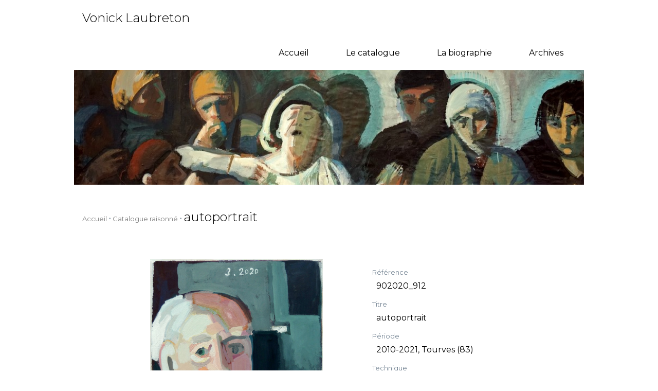

--- FILE ---
content_type: text/html; charset=utf-8
request_url: https://www.laubreton.com/catalogue/902020_912
body_size: 8993
content:

<!DOCTYPE html>
<html lang="fr">
    <head>
    <!-- Peinture figurative. Art contemporain -->
        <title>Vonick Laubreton - autoportrait</title>
        <link rel="icon" type="image/x-icon" href="/static/img/LOGO5cm.ico">
        <meta charset="utf-8">
        <meta name="viewport" content="width=device-width, initial-scale=1, maximum-scale=2">
        <meta name="author" content="Vonick Laubreton Association">
        <link rel="alternate" hreflang="fr" href="https://www.laubreton.com">
       <meta name="keywords" content="catalogue raisonné, vonick, vonick laubreton, laubreton, peintre, peintre Toulon, Peinture figurative. Art contemporain">
	    <meta name="robots" content="index, follow">
        <meta name="description" content="Vonick Laubreton peintre né en 1937. Ressource générale pour le visiteur, collectionneur ou amateur, interessé par le travail de l'artiste">
	    <meta name="copyright" content="Vonick Laubreton Association">
         
        <!-- Open Graph -->
       <meta property="og:locale" content="fr_FR">
       <meta property="og:title" content="Vonick Laubreton • Catalogue raisonné">
       <meta property="og:site_name" content="laubreton.com">
       <meta property="og:url" content="https://laubreton.com">
       <meta property="og:description" content="Ressource générale pour le visiteur, collectionneur ou amateur, interessé par le travail de l'artiste">
       <meta property="og:type" content="website">
       <meta property="og:image" content="/static/img/LOGO5cm.ico">

        <!-- Twitter Card -->
        <meta name="twitter:card" content="summary_large_image">
        <!-- <meta name="twitter:creator" content="> -->
        <meta name="twitter:url" content="https://laubreton.com">
        <meta name="twitter:title" content="Vonick Laubreton • Catalogue raisonné">

        <meta name="twitter:image" content="/static/img/LOGO5cm.jpg">

        <script src="https://cdnjs.cloudflare.com/ajax/libs/feather-icons/4.29.0/feather.min.js" integrity="sha512-24XP4a9KVoIinPFUbcnjIjAjtS59PUoxQj3GNVpWc86bCqPuy3YxAcxJrxFCxXe4GHtAumCbO2Ze2bddtuxaRw==" crossorigin="anonymous" referrerpolicy="no-referrer" src_type="url"></script>
        <link rel="preconnect" href="https://fonts.googleapis.com">
        <link rel="preconnect" href="https://fonts.gstatic.com" crossorigin>
        <link href="https://fonts.googleapis.com/css2?family=Montserrat:wght@200;300;400&display=swap" rel="stylesheet">
         
        <link rel="stylesheet" href="/static/css/style.css">
         
        <style>
            :root {
                --debugcolor: none;
                --main-font-color: white;
                --main-bg-color: #BCBB9A;
                --main-surface: #F7F7F7;
            }
        </style>
    </head>
    <body>
        <header>
            <!-- NAV -->
            <div class="" id="topbar">
                <div class="container">
                    <a href="/" id="alogo">
                        <div id="logo">
                            <h2>Vonick Laubreton</h2>
                        </div>
                    </a>
                    <div id="navbutton">
                        <button onclick="navbutton()" id="" class="button" title="Go to top"><i data-feather="menu" ></i></button>
                    </div>
                    <nav class="">
                        <a href="/"><div>Accueil</div></a>
                        <a href="/catalogue/"><div>Le catalogue</div></a>
                        <a href="/biographie/"><div>La biographie</div></a>
                        <a href="/archives/"><div>Archives</div></a>
                    </nav>
                </div>
            </div>
        </header>

        <!--  under nav img  -->
        <div id="undernav-img" class="container"></div>

        <!-- path -->
        <div class="container">
            
            
        </div>

        <!-- Content -->
        <!--    style="min-height: 100vh;" -->
        <div class="main-content" style="" >
                
    <div class="container">
        <!-- Arborescence nav -->
        <div class="title-nav">
            <a href="/"> <span class="title-page-up">Accueil </span> </a>
            <a href="/catalogue"> <span class="title-page-up"> Catalogue raisonné </span> </a>
            <h1 class="title-page-current">autoportrait</h1>
        </div>
        <br>
        <!-- Work detail -->
        <div id="work-panel">
            <div id="work-img">
                
                    <img src="/media/img/912_55x47.jpg" alt="autoportrait" id="imgWork">
                
            </div>
            <div id="work-description">
                <div class="info">
                    <span class="info-label">Référence</span>
                    <p class="info-text">
                        902020_912
                    </p>
                </div>
                <div class="info">
                    <span class="info-label">Titre</span>
                    <p class="info-text">
                        autoportrait
                    </p>
                </div>
                
                <div class="info">
                    <span class="info-label">Période</span>
                    <p class="info-text">
                        2010-2021, Tourves (83)
                    </p>
                </div>
                
                
                <div class="info">
                    <span class="info-label">Technique</span>
                    <p class="info-text">
                        Pigments et colles vinyliques
                    </p>
                </div>
                
                
                <div class="info">
                    <span class="info-label">Support</span>
                    <p class="info-text">
                        Toile libre
                    </p>
                </div>
                
                
                <div class="info">
                    <span class="info-label">Dimensions</span>
                    <p class="info-text">
                        55 x 47
                    </p>
                </div>
                
                
                
            </div>
        </div>
    </div>

    <div id="myModal" class="modal">
        <span class="close">&times;</span>
        <div class="modal-content">
            
                <img src="/media/img/912_55x47.jpg" alt="autoportrait" id="imgFullView">
            
        </div>
    </div>

    <script>
        // Get the modal
        var modal = document.getElementById("myModal");

        // Get the image and insert it inside the modal - use its "alt" text as a caption
        var img = document.getElementById("imgWork");
        var modalImg = document.getElementById("imgFullView");

        img.onclick = function() {
            modal.style.display = "flex";
            modalImg.src = this.src;
        }

        // Get the <span> element that closes the modal
        var span = document.getElementsByClassName("close")[0];

        // When the user clicks on <span> (x), close the modal
        span.onclick = function() {
            modal.style.display = "none";
        }

        // Close the modal if the user clicks anywhere outside of the image
        modal.onclick = function(event) {
            if (event.target === modal) {
                modal.style.display = "none";
            }
        }
    </script>

        </div>

        <!-- Back to top button  -->
         

        <br>
        <footer>
            <!--        <a rel="license" href="http://creativecommons.org/licenses/by-nc-nd/4.0/">-->
            <!--            <img alt="Creative Commons License" style="border-width:0" src="https://i.creativecommons.org/l/by-nc-nd/4.0/80x15.png" />-->
            <!--        </a>-->
            <div class="container" style="padding: 2em;">
                <div id="mail" style="display: flex; flex: wrap; align-items: center;">

                    <img src="/static/img/pngmail.webp" style="width: 13em;">
                    |
                    <a href="https://www.facebook.com/profile.php?id=100083627871704" aria-label="Voir la page facebook" style="padding-left: 0.5em;"> <i data-feather="facebook" width="19" height="19" stroke-width="1"></i> </a>
                </div>




                <div id="ml" style="display: flex; flex: wrap; align-items: center;">
                    <div style="padding-right: 0.5em;  text-align: right;">
                        <span style="color: grey; font-size: smaller;">
                            L' utilisation des images est soumise à autorisation. <br>
                             laubreton.com © 2026
                        </span>
                    </div>
                     |
                    <a href="/mentions-legales/" style="padding-left: 0.5em;"> Mentions légales</a>
                </div>
            </div>
        </footer>

    </body>

    <!-- required js for all the site -->
    <script type="text/javascript" src="/static/js/base.js"></script>

     
</html>


--- FILE ---
content_type: text/css
request_url: https://www.laubreton.com/static/css/style.css
body_size: 11338
content:
/* Antoine Bastos - 2022 */

/*@import url('https://fonts.googleapis.com/css2?family=Montserrat:wght@200;300;400&display=swap');*/

:root {
    --debugcolor: none;
    --main-font-color: white;
    --main-bg-color: white;
    --main-surface: white;
}

html, body {
    height: 100%;
}

html {
    overflow-x: hidden;
}

body{
    margin: 0;
    background: white;
    color: black;
    font-family: 'Montserrat', sans-serif;
}

h1, h2, h3 {
    font-weight: 300;
}

a {
    color: inherit;
    text-decoration: none;
}

a:hover{
    color: var(--main-bg-color);
}


.elemhover:hover{
    color: var(--main-bg-color);
}

.title-page-up {
    font-size: small;
    color: grey;
}

.title-page-up::after{
    color: slategrey;
    font-weight: bold;
    font-size: large;
    content: "·";
}

.title-nav{
    margin: 3em 0 2em;
}

.title-page-up:hover{
    color: var(--main-bg-color);

}

.title-page-current {
    margin: 0;
    font-size: x-large;
    display: inline;
}

.container {
    background-color: var(--debugcolor);
    width: 75%;
    margin: auto;
    padding: 0 1em 0 1em;
}

#content{
    min-width: 100%;
    min-height: 100%;
    display: flex;
    flex-direction: column;
    justify-content: center;
    align-items: center;
}

.button{
    border-radius: 0;
    background: white;
    border: var(--main-bg-color) 1px solid;
    padding: 0.5em;
    transition: 0.2s cubic-bezier(0.76, 0, 0.24, 1);
}

.button:hover{
    cursor: pointer;
}

.hide {
    visibility: hidden;
}

.show {
    visibility: visible;
}

.sticky {
  position: relative;
  top: 0;
  width: 100%;
}

.main-content {
    min-height: 62vh;
}

@media screen and (min-width: 1300px){
    .container{
        max-width: 1448px;
    }
}


/**********
    Header
************/

#topbar {
    background-color: var(--debugcolor);
    color: var(--main-font-color);
}

#topbar > .container {
    background-color: white;
    color: black;
    display: flex;
    flex-wrap: wrap;
    align-items: center;
}

#logo {
    width: 100%;
    color: black;
}

nav {
    background-color: var(--debugcolor);
    flex: auto;
    width: 100%;
}

nav {
    background-color: var(--debugcolor);
    display: flex;
    list-style: none;
    flex-wrap: wrap;
    justify-content: flex-end;
}

nav a {
    padding: 1.5em 1.5em 1.5em 3em;
    transition: 0.6s cubic-bezier(0.22, 1, 0.36, 1);
}

nav div:hover{
    color: var(--main-bg-color);
    transition: 0.2s cubic-bezier(0.76, 0, 0.24, 1);
}

#navbutton {
    display: none;
    margin-right: -1.2em;
}

@media screen and (max-width: 1118px){
    #topbar > .container {
        background-color: white;
        color: black;
        flex-wrap: wrap;
        align-items: center;
    }

    #alogo{
        width: 100%;
    }

    nav {
       flex: 1 1 100%;
    }

}

@media screen and (max-width: 888px){

    nav {
        display: block;
        position:absolute;
        opacity: 0;
    }

    nav.show{
        position: static;
        opacity: 1;
        transition: opacity 0.1s linear;
    }

    #topbar > div.container {
        justify-content: space-between;
    }

    nav a {
        flex-wrap: nowrap;
        text-align: center;
    }

    nav a:not(:last-child){
        margin-bottom: 1em;
    }

    #alogo{
        width: auto;
    }

    #navbutton {
        display: block;
        width: auto;
        padding: 1em;
        margin: 0;
    }

    #navbutton svg {
        text-align: center;
    }

    #navbutton:hover {
        cursor: pointer;
    }

    #alogo h2 {
        text-align: center;
    }

}

#undernav-img{
    height: 223px;
    /* 175px */
    background-image: url("/static/img/062-137x220.jpg");
    background-repeat: no-repeat;
    background-size: cover;
    background-position: bottom 69% left 0%;
}

/**************
    Footer
**************/

footer {
    font-size: small;
    background-color: #F7F7F7;
}

footer > .container {
    background-color: var(--main-surface);
    display: flex;
    justify-content: space-between;
    align-items: center;
    height: 100%;
}

@media screen and (max-width: 1310px){
    footer * {
        font-size: 100%;
    }
}

@media screen and (max-width: 888px){
    footer {
        padding: 1em;
    }
    footer > .container {
        flex-direction: column;
    }
}


/**************
    Home
 **************/

#tiles {
    margin: 0;
    padding: 0;
    width: 100%;
    font-weight: 400;
    text-align: justify;
}

#tiles > .row {
    display: flex;
    flex-wrap: wrap;
    align-content: stretch;
    justify-content: space-between;
    margin: 0 0 1em 0;
}

.tile {
    padding: 1em;
}

.text-content {
    max-width: 69%;
}

#infos {
    width: 29%;
}

#contribution{
    background: var(--main-bg-color);
    color: white;
}

#contribution #titre {
    text-align: start;
}

#actualite{
    background: white;
    border: var(--main-bg-color) 1px solid;
    padding-bottom: 2em;
}

#actualite, #contribution {
    padding: 1.5em;
}

.button:hover{
    background-color: var(--main-bg-color);
    color: white;
    transition: 0.2s cubic-bezier(0.76, 0, 0.24, 1);
}

#apropos, #monographie{
    font-weight: 300;
}

.lastoeuvre {
    max-width: 100%;
    text-align: center;
}

.lastoeuvre img {
    width: 70%;
    height: auto;

}

@media screen and (max-width: 1300px){

    #tiles > .row {
        display: block;
    }

    .text-content {
        max-width: 100%;
    }

    #infos {
        width: 100%;
    }

    .lastoeuvre {
        max-width: 100%;
        text-align: center;
    }

    .lastoeuvrebox{
        max-width: 40%;
        margin: auto;
    }

    .lastoeuvre img {
        width: 70%;
        height: auto;

    }

}

@media screen and (max-width: 582px){
    .lastoeuvrebox{
        max-width: 100%;
    }
}

/**************
    Catalog
 **************/

#lilinfo {
    text-align: center;
    color: grey;
    font-size: small;
}

/* Filter form */

div#searchbar {
    background-color: var(--main-surface);
    font-size: medium;
    text-align: center;
}

form {
    margin: 0;
    padding: 0.5em;
}

form > .field {
    display: inline-block;
    width: 15%;
}

select, input {
    background: white;
    border: var(--main-bg-color) 1px solid;
    border-radius: 0;
    width: 90%;
    padding: 0.6em;
    margin-bottom: 0.4em;
}

form .button {
    border-radius: 0;
    margin: 0.3em;
}

@media screen and (max-width: 1300px) {
    form >  .field {
        width: 25%;
    }

}

@media screen and (max-width: 630px) {

    form > .field {
        width: 100%;
    }

    form .button {
        width: 50%;
        margin-bottom: 0.3em;
    }

}

/* Gallery */

.gallery {
    width: 100%;
    display: flex;
    flex-wrap: wrap;
    justify-content: flex-start;
}

.gallery .work {
    max-height: 600px;
    height: auto;
    padding: 0 15px;
    margin-bottom: 20px;
    flex: 1 1 20%;
    max-width: 23%;
}

.work img {
    width: 100%;
    height: auto;
}

.imgportrait {
    height: 90%!important;
    width: auto!important;
}

.work p {
    font-size: smaller;
}

.work img:hover  {
    filter: opacity(92%);
}

@media  screen and (max-width: 1125px) {
    .gallery .work {
        flex: 1 1 25%;
        max-width: 30%;

    }
}

@media  screen and (max-width: 800px) {
    .gallery .work {
        flex: 1 1 48%;
        max-width: 43%;
    }
}

@media  screen and (max-width: 571px) {
    .gallery .work {
        flex: 1 1 100%;
        max-width: 100%;
    }
}

#btn-container {
    width: 100%;
    display: flex;
}

#loadmore {
    margin: auto;
    color: black;
    background: white;
    border: 1px black solid;
    -webkit-transition: background 0.5s 0s ease;
    -moz-transition: background 0.5s 0s ease;
    -o-transition: background 0.5s 0s ease;
    transition: background 0.5s 0s ease;
}

#loadmore:hover {
    margin: auto;
    color: white;
    background: black;
    transition: 1s;
    cursor: pointer;
    -webkit-transition: background 0.5s 0s ease;
    -moz-transition: background 0.5s 0s ease;
    -o-transition: background 0.5s 0s ease;
    transition: background 0.5s 0s ease;
}

/**************
    Work detail
 **************/

#work-panel {
    display: flex;
    flex-wrap: wrap;
    justify-content: center;
}

#work-img {
    max-width: 35%;
    padding: 1em;
}

#work-img img {
    width: 100%;
}

#work-description {
    padding: 2em 2em 0 5em;
}

.info {
    margin-bottom: 1em;
}

.info-text {
    margin: 0.5em;
}

.info-label {
    color: rgb(112, 128, 144);
    font-size: 0.8em;
}

.expo {
    font-size: smaller;
}

@media  screen and (max-width: 780px) {
    #work-panel {
        flex-direction: column;
        align-items: center;
    }

    #work-img {
        max-width: 60%;
    }
}

@media  screen and (max-width: 550px) {

    #work-img {
        max-width: 100%;
    }

}

/**************
    News
 **************/

.article-tile{
    width: 50%;
    display: block;
    margin: 0 auto 0.6em auto;
    /*border: var(--main-bg-color) 1px solid;*/
    border: rgba(188, 187, 154, 0.5) 1px solid;
    padding: 0 0 0 1em;
}

.article-date {
    font-size: x-small;
    color: grey;
    margin-left: 0.2em;
}

.article-tile:hover {
    height: 100%;
}

.article-tile:hover{
    background: var(--main-bg-color);
    color: white;
}

#daterange {
    background: #fff;
    cursor: pointer;
    padding: 5px 10px;
    /*border: 1px solid #ccc;*/
    width: auto;
}

.article-tile > div {
    display: flex;
    flex-wrap: wrap;
    justify-content: space-between;

}

.article-description{
    width: 70%;
    color: grey;
    font-size: x-small;
    padding: 1em;
    overflow: hidden;
}


/**************
    Date range picker custom css
 **************/

.daterangepicker .ranges li:hover {
  background-color: var(--main-bg-color);
}

.daterangepicker .ranges li.active {
  background-color: #fff;
  color: black;
}

.daterangepicker .ranges li.active:hover {
  background-color: var(--main-bg-color);
  color: black;
}

.daterangepicker td.active, .daterangepicker td.active:hover {
  background-color: var(--main-bg-color);
  border-color: transparent;
  color: #fff;
}

/**************
    Button back to top

    from www.w3schools howto_js_scroll_to_top
 **************/

 #myBtn {
  display: none;
  position: fixed;
  bottom: 100px;
  right: 100px;
  z-index: 99;
  border: none;
  outline: none;
  background-color: #D7983C;
  color: white;
  cursor: pointer;
  padding: 15px;
  border-radius: 0px;
  font-size: 18px;
}

#myBtn:hover {
  background-color: #555; /* Add a dark-grey background on hover */
}

/**************
    Modal
 **************/

/* Modal styling */
.modal {
    display: none;
    position: fixed;
    z-index: 9999;
    left: 0;
    top: 0;
    width: 100%;
    height: 100%;
    overflow: hidden;
    background-color: rgba(0, 0, 0, 0.8);
    justify-content: center;
    align-items: center;
}


.modal-content img {
    max-width: 100%;
    max-height: 100%;
    object-fit: contain;
}

/* Close button styling */
.close {
    position: absolute;
    top: 15px;
    right: 35px;
    color: white;
    mix-blend-mode: difference;
    font-size: 40px;
    font-weight: bold;
    transition: 0.3s;
    cursor: pointer;
}

.close:hover,
.close:focus {
    color: #bbb;
    text-decoration: none;
    cursor: pointer;
}

/* Media query for smaller screens */
@media only screen and (max-width: 700px) {
    .modal-content {
        width: 100%;

    }
}

#imgWork {
    cursor: pointer;
}

--- FILE ---
content_type: application/javascript
request_url: https://www.laubreton.com/static/js/base.js
body_size: 518
content:


/*  load icons */
feather.replace()

/* Handle Hamburger menu */
function myFunction(x) {
    nav = document.getElementsByTagName("nav")[0];
    if (x.matches) {
        nav.classList.add("hide");
    } else {
        nav.classList.remove("hide");
        nav.classList.remove("show");
    }
}

var x = window.matchMedia("(max-width: 800px)");
myFunction(x);
x.addEventListener("change", myFunction);

function navbutton(){
    nav = document.getElementsByTagName("nav")[0];
    if(nav.classList.contains("show")){
        nav.classList.remove("show");
    }else{
        nav.classList.add("show");
    }
}

/* imgs */

